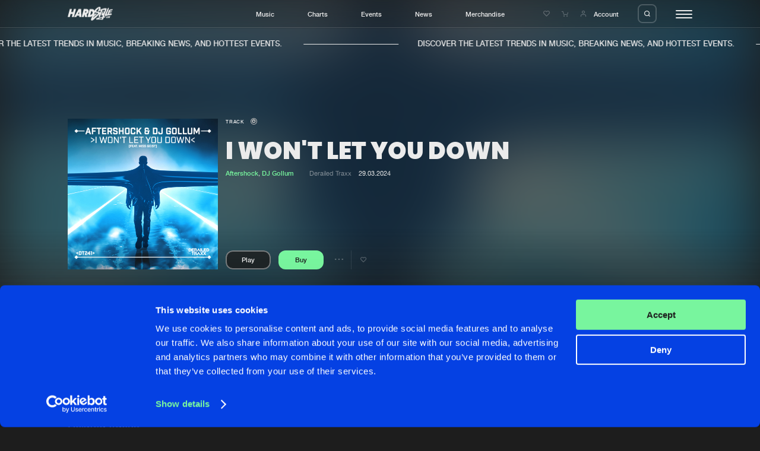

--- FILE ---
content_type: text/html; charset=UTF-8
request_url: https://hardstyle.com/en/tracks/b9c654dc-b140-485d-bb4c-c10189df93d8/i-won-t-let-you-down
body_size: 11044
content:
<!DOCTYPE html>
<html lang="en" class="stopScroll fade">
    <head>
	<meta charset="UTF-8">
                                    
    <title>I Won't Let You Down - Aftershock, DJ Gollum | Hardstyle.com</title>
<meta name="description" content="" />
<meta property="og:site_name" content="Hardstyle.com" />
<meta property="og:title" content="I Won't Let You Down - Aftershock, DJ Gollum" />
<meta property="og:description" content="" />
<meta property="og:url" content="https://hardstyle.com/en/tracks/b9c654dc-b140-485d-bb4c-c10189df93d8/i-won-t-let-you-down" />
<meta property="og:image" content="https://hardstyle.com/track_image/b9c654dc-b140-485d-bb4c-c10189df93d8/250x250/128" />
<meta property="og:type" content="hardstylecom:track" />	<meta name="viewport" content="width=device-width, initial-scale=1, user-scalable=no, shrink-to-fit=no">
	<script src="https://code.jquery.com/jquery-3.7.1.min.js" integrity="sha256-/JqT3SQfawRcv/BIHPThkBvs0OEvtFFmqPF/lYI/Cxo=" crossorigin="anonymous"></script>
    <script  src="https://cdnjs.cloudflare.com/ajax/libs/twig.js/1.15.0/twig.min.js"></script>
    <meta name="csrf-token" content="6970cceb034d5" />
    <link rel="apple-touch-icon" sizes="180x180" href="/apple-touch-icon.png">
    <link rel="icon" type="image/png" sizes="32x32" href="/favicon-32x32.png">
    <link rel="icon" type="image/png" sizes="16x16" href="/favicon-16x16.png">
    <link rel="manifest" href="/site.webmanifest">
    <link rel="mask-icon" href="/safari-pinned-tab.svg" color="#0541e2">
    <meta name="msapplication-TileColor" content="#0541e2">
    <meta name="theme-color" content="#0541e2">
    
    <script id="csrfToken">
        $(document).ready(function () {
            $.ajaxSetup({
                headers: {
                    'X-CSRF-TOKEN': $('meta[name="csrf-token"]').attr('content')
                }
            });
        });
    </script>
    <script>
                    var GA_MEASUREMENT_ID = 'G-YBLXCWHTWE';
            </script>
    <script id="Cookiebot" src="https://consent.cookiebot.com/uc.js" data-cbid="58f9802e-f0c0-4cad-9aa2-c47a93659096" data-blockingmode="auto" type="text/javascript"></script>

    <link rel="dns-prefetch" href="https://consentcdn.cookiebot.com/" />
    <link rel="dns-prefetch" href="https://www.googletagmanager.com/" />
    <link rel="dns-prefetch" href="https://ajax.googleapis.com/" />

    

    
    
    
    
    
    
    
    

    
    
    
    
    
    
    
    
    
    
    
    
    
    
    
    
    
    
    
    
    
    

    
    
    

    

    

    
    

    
    
    
    

    

    
    
    
    
    <script type="text/javascript">
        var loginUrl = "/en/account/login";
    </script>
    
                <script async src="https://www.googletagmanager.com/gtag/js?id=G-YBLXCWHTWE"></script>
            <script>
                window.dataLayer = window.dataLayer || [];
                function gtag(){dataLayer.push(arguments);}
                gtag('js', new Date());
                gtag('config', 'G-YBLXCWHTWE', { 'anonymize_ip': true } );
            </script>
    	<script>
	    (function(w,d,s,l,i){
		w[l]=w[l]||[];
		w[l].push({'gtm.start':new Date().getTime(),event:'gtm.js'});
		var f = d.getElementsByTagName(s)[0],j=d.createElement(s),dl=l!='dataLayer'?'&l='+l:'';
		j.async = true;
		j.src = 'https://www.googletagmanager.com/gtm.js?id='+i+dl;
        j.setAttribute('data-cookieconsent', 'ignore');
		f.parentNode.insertBefore(j,f);
	    })
	    (window,document,'script','dataLayer','GTM-WR65D3HW');
	</script>
    <link rel="stylesheet" href="/assets/dynamic/group_libs_e0350f96eff78c8431f68c13c9823bee.css"/><link rel="stylesheet" href="/assets/dynamic/group_default_511b47fa20ac7fe61354f3a74175825f.css"/><link rel="stylesheet" href="/assets/dynamic/group_page_78843ed40a8bdcc2c8932764a7734c8d.css"/><script src="/assets/dynamic/group_libs_964ddb8c294dbf0e706ffdd548a7602c.js" data-cookieconsent=“ignore”></script><script src="/assets/dynamic/group_main_872d6c92f0e847663ed15d4622c1ddee.js" data-cookieconsent=“ignore”></script><script src="/assets/dynamic/group_shop_443f3c0e61a135b058a8263bca69527e.js" data-cookieconsent=“ignore”></script><script src="/assets/dynamic/group_page_d91f8c17f80530675217c95d5594bb37.js" data-cookieconsent=“ignore”></script></head>
    <body>
<noscript><iframe src="https://www.googletagmanager.com/ns.html?id=GTM-WR65D3HW" data-cookieconsent="ignore" height="0" width="0" style="display:none;visibility:hidden"></iframe></noscript>    

<header class="header"><div class="headerBar"><div class="innerWrapper"><div class="contentWrapper"><div class="col"><div class="logo"><a href="/" title=""><svg viewBox="0 0 95.01 28.59"><path class="cls-1" d="m77.82,19.94c-.17.02-.64.09-1.32.2.98-3.47,2.09-7.74,3.81-10.73,1.11-1.94,1.1-3.06.68-3.62,2.12-.79,2.07-2.86-1.5-2.96-4.6-.14-11.54,3.19-11.54,3.19,3.78-6.39-.84-7.68-6.08-3.92-2.61,1.87-4.56,4.06-5.26,5.92-.17-.39-.37-.75-.62-1.09-1.24-1.61-3.18-2.51-5.2-2.42h-4.5l-4.44,16.59h4.5c2.3-.06,4.51-.86,6.31-2.29-1.21,1.5-2.19,3.17-2.9,4.95-1.93,4.82.95,5.6,3.08,4.23,1.74-1.12,10.9-8.87,14.11-13.38-.6,1.39-1.12,2.7-1.44,3.72-1.32,4.12,2.19,3.7,3.11,1.26.7-1.85,3.42-9.32,4.7-12.85,1.74-.46,3.53-.69,5.33-.67.1,0,.2.01.3.01-1,1.32-2.25,4.1-3.52,6.05-1.68,2.58-1.75,1.35-1.12-.34,0,0,1.01-2.72,1.4-3.64s-.82-1.28-3.36,4.12c-2.54,5.4-1.2,7.48,1.85,4.9,0,0-.44,1.75-.92,3.53-2.94.53-6.67,1.25-9.31,1.91-4.74,1.18-5.46,4.29-2.77,3.87,3.71-.38,7.44-.27,11.12.31,2.1.46,2.75-1.57,3.55-4.44.59-.09,1.18-.14,1.77-.16,2.33.16,2.13-2.43.17-2.24m-25.48-7.18v.05c-.32,1.06-.96,1.99-1.83,2.67-.84.68-1.88,1.07-2.96,1.1l2.04-7.58c1.54-.08,2.86,1.12,2.93,2.66.02.38-.04.76-.17,1.11m11.18,1.46c-1.9,1.57-10.14,9.11-10.2,8.32s3.81-4.4,6.5-6.5.56-3.05-2.16-1.51c-.9.51-1.75,1.1-2.54,1.77.78-1.05,1.36-2.23,1.71-3.48v-.05c.16-.53.25-1.07.29-1.62.51.4,1.12.66,1.75.78,4.82,1.04,6.56.74,4.65,2.31m4.53-2.11c-.26-3.09-9.32-1.85-7.95-3.83s6.53-6.53,6.28-5.38c-.68,1.75-1.49,3.44-2.41,5.07-.39.72-.34,1.46,1.04,1.18.64-.13,2.73-.87,5.21-1.59-.6,1.23-1.39,2.87-2.16,4.55m4.13,12.22c-.42.84-6.6.28-6.6-.11,0-.23,3.77-.92,7.12-1.44-.14.53-.31,1.04-.51,1.55"/><path class="cls-1" d="m90.18,5.33c-3.42.88-4.04,1.55-4.2,3.66l-2.21,6.14c-.5.18-1.02.27-1.55.27-.17-.25,3.11-7.59,4.29-11.15s-1.88-3.61-3.84,2.89c0,0-2.8,5.6-3.98,8.21s-.45,4.88,1.62,3.78,5.77-1.62,9.81-2.05,3.53-3.61.62-3.42c-1.33.13-2.64.37-3.93.7l.66-2.16s5.21-.98,6-2.19-4.51-.59-5.02-.5c.1-.46.26-.9.48-1.32.22-.25,4.9-1.01,5.86-2.13s-1.18-1.62-4.6-.74"/><path class="cls-1" d="m88.51,19.18c-.51.69-1.03,1.87-1.13,1.17s-.67-1.66-1.05-.5c-.03.08-.05.17-.08.26-.14.13-.32.19-.51.19-.21-.83-1.05-.6-1.45-.12-.3.36-.51.8-.62,1.26-.35.44-.96,1.16-1.15,1.14-.27-.04.02-1.91.38-2.15.14-.09.18.16.19.38,0,.08.07.15.16.15.04,0,.07-.02.1-.04.46-.5,0-1.93-.97-1.19-1.11.84-1.57,3.95-.23,3.79.61-.12,1.14-.49,1.47-1.02.23,1.09,1.73.83,2.1-1.07.02-.11.04-.21.05-.31.09-.02.18-.05.27-.08-.25,1.15-.39,2.43-.05,2.43.46,0,.81-1.6.81-1.6.21-.75.33,1.33.75.46s.46-1.15.31.08.39,1.15.6.5.6-2.11.94-3.08-.36-1.31-.88-.62m-3.99,2.75c-.29-.08.16-.9.16-.9.46-.66.12.97-.16.9"/><path class="cls-1" d="m80.27,21.46c-.21.19-.27.49-.16.75.2.42.8-.22.71-.7s-.55-.05-.55-.05"/><path class="cls-1" d="m12.99,4.49l-1.62,6.05h-4.05l1.62-6.05h-4.5L0,21.08h4.5l1.62-6.05h4.05l-1.62,6.05h4.5l4.44-16.59h-4.5Z"/><path class="cls-1" d="m23,4.49l-9.39,16.59h4.44l1.46-2.62h4.79l.06,2.62h4.44l-.51-16.59h-5.29Zm-1.46,10.32l2.58-4.64.1,4.64h-2.68Z"/><path class="cls-1" d="m43.99,10.37h0c.87-3.25-1.06-5.88-4.31-5.88h-5.83l-4.44,16.59h4.5l1.29-4.84h.4l1.02,4.84h4.5l-1.04-5.83c1.89-1.06,3.29-2.81,3.9-4.88m-4.5,0c-.23.78-.93,1.33-1.74,1.38h-1.34l.74-2.75h1.34c.34-.02.66.13.86.4.19.28.25.64.15.97"/></g></svg></a></div></div><div class="col"><ul><li class="menuLink"><a href="/en/music" title="Music">Music</a></li><li class="menuLink"><a href="/en/charts" title="Charts">Charts</a></li><li class="menuLink"><a href="/en/events" title="Events">Events</a></li><li class="menuLink"><a href="/en/news" title="News">News</a></li><li class="menuLink"><a target="_blank" href="https://merchandise.hardstyle.com/" title="Merchandise">Merchandise</a></li></ul></div><div class="col"><div class="link"><a href="/en/account/wishlist" title="Wishlist"><i class="icon-like-outline icon"></i></a></div><div class="link cart" data-counter=""><a href="/en/shop/cart" title="Shopping cart"><i class="icon-cart icon"></i><span class="circle"></span></a></div><div class="link account"><a class="accountItem" href="/en/account/login"><i class="icon-user icon"></i><span class="innerText">Account</span></a></div><div class="searchTrigger"><span class="innerLabel"><i class="icon-search"></i></span><span class="innerLabel hover"><i class="icon-close"></i></span></div><div id="hamburger"><div class="bar"></div><div class="bar"></div><div class="bar"></div></div></div></div></div></div><div class="searchBar"><div class="innerSearchBar"><div class="contentWrapper"><div class="innerWrapper"><form id="search" method="get" class="searchForm" action="/en/search" data-swup-form><input name="search" type="text" placeholder="Search hardstyle.com" class="searchField" autocomplete="off"><input type="submit" class="triggerSubmit"><i class="icon-search submitSearchForm"></i></form></div></div></div></div><div class="actionMessages"><div class="notificationMessage message wishlistMessage hideClose"><div class="innerNotification">
        Added to wishlist
    </div></div><div class="notificationMessage message cartMessage hideClose"><div class="innerNotification">
        Added to cart
    </div></div></div><div class="bigMenu"><div class="innerContainer" data-lenis-prevent="true"><div class="contentWrapper"><div class="mainMenu"><div class="cols"><div class="col"><div class="bigMediumTitle">YOUR HOME OF HARDSTYLE</div><div class="textTitle uppercase">Step into the world of Hardstyle.com and discover the latest music, breaking news, and hottest events.&nbsp;</div></div><div class="col"><div class="subCols"><div class="subCol"><div class="menu"><div class="menuTitle">General</div><ul><li class="menuLink"><a href="/en/" title="Home">Home</a></li><li class="menuLink"><a href="/en/music" title="Music">Music</a></li><li class="menuLink"><a href="/en/charts" title="Charts">Charts</a></li><li class="menuLink"><a href="/en/news" title="News">News</a></li><li class="menuLink"><a target="_blank" href="https://merchandise.hardstyle.com/" title="Merchandise">Merchandise</a></li></ul></div><div class="menu"><div class="menuTitle">News</div><ul><li class="menuLink"><a href="/en/news" title="New in">New in</a></li><li class="menuLink"><a target="_self" href="/en/news?page=1&tag=9" title="Interviews">Interviews</a></li><li class="menuLink"><a target="_self" href="/en/news?page=1&tag=8" title="Blog">Blog</a></li></ul></div></div><div class="subCol"><div class="menu"><div class="menuTitle">Music</div><ul><li class="menuLink"><a href="/en/music" title="New releases">New releases</a></li><li class="menuLink"><a href="/en/charts" title="Charts">Charts</a></li><li class="menuLink"><a href="/en/tracks" title="Tracks">Tracks</a></li><li class="menuLink"><a href="/en/albums" title="Albums">Albums</a></li><li class="menuLink"><a href="/en/genres" title="Genres">Genres</a></li></ul></div><div class="menu"><div class="menuTitle">Events</div><ul><li class="menuLink"><a href="/en/events" title="Agenda">Agenda</a></li><li class="menuLink"><a target="_self" href="/en/submit-event" title="Submit event">Submit event</a></li></ul></div></div><div class="subCol"><div class="menu"><div class="menuTitle">Company</div><ul><li class="menuLink"><a href="/en/about" title="About us">About us</a></li><li class="menuLink"><a target="_self" href="/en/faq" title="FAQ">FAQ</a></li><li class="menuLink"><a href="/en/advertising" title="Advertising">Advertising</a></li><li class="menuLink"><a target="_self" href="/en/jobs" title="Jobs">Jobs</a></li><li class="menuLink"><a href="/en/contact" title="Contact">Contact</a></li></ul></div><div class="menu"><div class="menuTitle">Account</div><ul><li class="menuLink"><a href="/en/account/login" title="Login">Login</a></li><li class="menuLink"><a target="_self" href="/en/account/create-account" title="Create account">Create account</a></li><li class="menuLink"><a target="_self" href="/en/account/forgot-password" title="Forgot password">Forgot password</a></li><li class="menuLink"><a href="/en/verify-artist" title="Verify artist">Verify artist</a></li></ul></div></div></div></div></div></div></div><div class="bottomFooterWrapper"><div class="contentWrapper"><div class="bottomFooter"><div class="left"><ul><li class="menuLink"><a href="/en/cookies" title="Cookies">Cookies</a></li><li class="menuLink"><a href="/en/disclaimer" title="Disclaimer">Disclaimer</a></li><li class="menuLink"><a href="/en/privacy-policy" title="Privacy Policy">Privacy Policy</a></li><li class="menuLink"><a href="/en/contact" title="Contact">Contact</a></li><li class="menuLink"><a href="/en/terms-and-conditions" title="Terms &amp; Conditions">Terms & Conditions</a></li></ul></div><div class="right"><div class="crafted text darkGrey"><p>Crafted with passion by <a href="https://dejongensvanboven.nl" target="_blank" rel="noopener">de Jongens van Boven</a></p></div></div></div></div></div></div></div></header>    <div class="marqueeMessage"><div class="innerWrapper"><div class="item"><div class="message textTitle uppercase">
                DISCOVER THE LATEST TRENDS IN MUSIC, BREAKING NEWS, AND HOTTEST EVENTS.&nbsp;
            </div><div class="stripe"></div></div><div class="item"><div class="message textTitle uppercase">
                DISCOVER THE LATEST TRENDS IN MUSIC, BREAKING NEWS, AND HOTTEST EVENTS.&nbsp;
            </div><div class="stripe"></div></div><div class="item"><div class="message textTitle uppercase">
                DISCOVER THE LATEST TRENDS IN MUSIC, BREAKING NEWS, AND HOTTEST EVENTS.&nbsp;
            </div><div class="stripe"></div></div><div class="item"><div class="message textTitle uppercase">
                DISCOVER THE LATEST TRENDS IN MUSIC, BREAKING NEWS, AND HOTTEST EVENTS.&nbsp;
            </div><div class="stripe"></div></div><div class="item"><div class="message textTitle uppercase">
                DISCOVER THE LATEST TRENDS IN MUSIC, BREAKING NEWS, AND HOTTEST EVENTS.&nbsp;
            </div><div class="stripe"></div></div><div class="item"><div class="message textTitle uppercase">
                DISCOVER THE LATEST TRENDS IN MUSIC, BREAKING NEWS, AND HOTTEST EVENTS.&nbsp;
            </div><div class="stripe"></div></div><div class="item"><div class="message textTitle uppercase">
                DISCOVER THE LATEST TRENDS IN MUSIC, BREAKING NEWS, AND HOTTEST EVENTS.&nbsp;
            </div><div class="stripe"></div></div><div class="item"><div class="message textTitle uppercase">
                DISCOVER THE LATEST TRENDS IN MUSIC, BREAKING NEWS, AND HOTTEST EVENTS.&nbsp;
            </div><div class="stripe"></div></div></div></div>    <div class="content">
<div id="pageContainer" class="transition-fade"><div class="blocks" ><div class="innerBlocks"><section class="headerTrackBlock" data-scroll><div class="background" data-scroll><img data-scroll data-scroll-speed="-15" data-scroll-position="top" src="/track_image/b9c654dc-b140-485d-bb4c-c10189df93d8/250x250/128" alt="I Won&#039;t Let You Down"></div><div class="innerContent"><div class="contentWrapper"><div class="imageContainer"><div class="image"><img src="/track_image/b9c654dc-b140-485d-bb4c-c10189df93d8/500x500/128" alt="I Won&#039;t Let You Down"></div></div><div class="contentContainer"><div class="smallTitle">Track                                            <i class="icon-track" title="Track"></i></div><div class="bigMediumTitle">I Won&#039;t Let You Down</div><div class="extraInfo"><div class="innerExtraInfo"><span class="artists"><a class="highlight" href="/en/music?artist=Aftershock" title="Aftershock"><span class="innerLink">Aftershock</span></a>,  <a class="highlight" href="/en/music?artist=DJ Gollum" title="DJ Gollum"><span class="innerLink">DJ Gollum</span></a></span><span class="mix"></span><a class="link label" href="/en/tracks?label=Derailed Traxx" title="Derailed Traxx">Derailed Traxx</a><span class="date">29.03.2024</span></div></div><div class="options"><span class="playButton textPlayButton"
        data-track-id="b9c654dc-b140-485d-bb4c-c10189df93d8"
        data-track-url="/en/tracks/b9c654dc-b140-485d-bb4c-c10189df93d8/i-won-t-let-you-down"><span class="innerLabel"><span class="innerText"><span class="text paused">
                    Play
                </span></span></span><span class="innerLabel activeState"><span class="innerText"><span class="text played">
                    Pause
                </span></span></span></span><span class="buttonLinkWrapper"><div class="buyButton longButton" data-id="b9c654dc-b140-485d-bb4c-c10189df93d8" data-action="/en/shop/update-cart" data-type="app\Track"><span class="innerLabel"><span class="innerText">
            Buy
        </span></span><span class="innerLabel activeState"><span class="innerText"><i class="icon-cart"></i><i class="icon-check"></i></span></span></div></span><div class="option"><div class="trackOptions" data-track-id="b9c654dc-b140-485d-bb4c-c10189df93d8"><div class="text"><i class="icon-dots"></i></div><div class="trackOptionsOverlay"><nav class="trackOptionsNav"><ul><li><span class="innerItem hasSubMenu">
                            Share
                            <i class="icon-chevron-right"></i></span><ul class="subMenu"><li><span class="innerLink copyToClipboard" data-clipboard="https://hardstyle.com/en/tracks/b9c654dc-b140-485d-bb4c-c10189df93d8/i-won-t-let-you-down">Copy link</span></li><li><a href="https://www.facebook.com/sharer/sharer.php?u=hardstyle.com/en/tracks/b9c654dc-b140-485d-bb4c-c10189df93d8/i-won-t-let-you-down" title="Facebook" class="innerLink" target="_blank">Facebook</a></li><li><a href="https://twitter.com/share?url=https://hardstyle.com/en/tracks/b9c654dc-b140-485d-bb4c-c10189df93d8/i-won-t-let-you-down" title="X (Twitter)" class="innerLink" target="_blank">X (Twitter)</a></li></ul></li><li><span class="innerItem hasSubMenu">
                        Artists
                        <i class="icon-chevron-right"></i></span><ul class="subMenu" data-lenis-prevent><li><a class="innerLink" href="/en/music?artist=Aftershock" title="Aftershock">Aftershock</a></li><li><a class="innerLink" href="/en/music?artist=DJ Gollum" title="DJ Gollum">DJ Gollum</a></li></ul></li></ul></nav></div></div></div><div class="option"><div class="addToWishList" data-type="app\Track" data-id="b9c654dc-b140-485d-bb4c-c10189df93d8" data-add="/en/account/wishlist/add" data-remove="/en/account/wishlist/remove"><i class="icon-like-outline"></i><i class="icon-like-fill"></i></div></div></div></div></div></div><div class="trackInfo"><div class="contentWrapper"><div class="col"></div><div class="col"><div class="intro"><div class="left"><div class="normalTitle">Tracklist</div></div><div class="right"><div class="prices">Prices from &euro; 1,49</div></div></div><div class="tracks"><div class="track listView triggerAnimInnerMarquees medium"
     data-track-id="b9c654dc-b140-485d-bb4c-c10189df93d8"><div class="trackPoster"><span class="playButton"
        data-track-id="b9c654dc-b140-485d-bb4c-c10189df93d8"
        data-track-url="/en/tracks/b9c654dc-b140-485d-bb4c-c10189df93d8/i-won-t-let-you-down"><span class="innerLabel"><span class="innerText"><span class="icon paused"><i class="icon-play"></i></span></span></span><span class="innerLabel activeState"><span class="innerText"><span class="icon played"><i class="icon-pause"></i></span></span></span></span><a href="/en/tracks/b9c654dc-b140-485d-bb4c-c10189df93d8/i-won-t-let-you-down" title="I Won&#039;t Let You Down" class="imageWrapper"><span class="image"><span class="innerImage"><img src="/track_image/b9c654dc-b140-485d-bb4c-c10189df93d8/250x250/128" alt="I Won&#039;t Let You Down"></span></span></a></div><div class="trackContent"><span class="hoverMarquee"><span class="innerMarquee"><a class="linkTitle trackTitle" href="/en/tracks/b9c654dc-b140-485d-bb4c-c10189df93d8/i-won-t-let-you-down" title="I Won&#039;t Let You Down"><span class="innerLink">I Won&#039;t Let You Down</span></a></span></span><span class="hoverMarquee"><span class="innerMarquee"><a class="linkTitle" href="/en/tracks/b9c654dc-b140-485d-bb4c-c10189df93d8/i-won-t-let-you-down" title=""></a></span></span><span class="hoverMarquee pauseOnHover"><span class="innerMarquee"><span class="artists"><a class="highlight" href="/en/music?artist=Aftershock" title="Aftershock"><span class="innerLink">Aftershock</span></a>,  <a class="highlight" href="/en/music?artist=DJ Gollum" title="DJ Gollum"><span class="innerLink">DJ Gollum</span></a></span></span></span></div><div class="duration"><i class="icon-track" title="Track"></i><span class="innerDuration">03:10</span></div><div class="label"><a class="link label" href="/en/tracks?label=Derailed Traxx" title="Derailed Traxx">
                                    Derailed Traxx
                                    </a></div><div class="options"><div class="option"><div class="trackOptions" data-track-id="b9c654dc-b140-485d-bb4c-c10189df93d8"><div class="text"><i class="icon-dots"></i></div><div class="trackOptionsOverlay"><nav class="trackOptionsNav"><ul><li><span class="innerItem hasSubMenu">
                            Share
                            <i class="icon-chevron-right"></i></span><ul class="subMenu"><li><span class="innerLink copyToClipboard" data-clipboard="https://hardstyle.com/en/tracks/b9c654dc-b140-485d-bb4c-c10189df93d8/i-won-t-let-you-down">Copy link</span></li><li><a href="https://www.facebook.com/sharer/sharer.php?u=hardstyle.com/en/tracks/b9c654dc-b140-485d-bb4c-c10189df93d8/i-won-t-let-you-down" title="Facebook" class="innerLink" target="_blank">Facebook</a></li><li><a href="https://twitter.com/share?url=https://hardstyle.com/en/tracks/b9c654dc-b140-485d-bb4c-c10189df93d8/i-won-t-let-you-down" title="X (Twitter)" class="innerLink" target="_blank">X (Twitter)</a></li></ul></li><li><span class="innerItem hasSubMenu">
                        Artists
                        <i class="icon-chevron-right"></i></span><ul class="subMenu" data-lenis-prevent><li><a class="innerLink" href="/en/music?artist=Aftershock" title="Aftershock">Aftershock</a></li><li><a class="innerLink" href="/en/music?artist=DJ Gollum" title="DJ Gollum">DJ Gollum</a></li></ul></li></ul></nav></div></div></div><div class="option"><div class="addToWishList" data-type="app\Track" data-id="b9c654dc-b140-485d-bb4c-c10189df93d8" data-add="/en/account/wishlist/add" data-remove="/en/account/wishlist/remove"><i class="icon-like-outline"></i><i class="icon-like-fill"></i></div></div><div class="option buttonLinkWrapper"><div class="buyButton" data-id="b9c654dc-b140-485d-bb4c-c10189df93d8" data-action="/en/shop/update-cart" data-type="app\Track"><span class="innerLabel"><span class="innerText">
            Buy
        </span></span><span class="innerLabel activeState"><span class="innerText"><i class="icon-cart"></i><i class="icon-check"></i></span></span></div></div></div></div></div></div></div></div></section><script type="application/ld+json">
{
    "@context": "https://schema.org",
    "@type": "MusicRelease",
    "musicReleaseFormat": "https://schema.org/DigitalFormat",
    "byArtist": [
                {
            "@type": "MusicGroup",
            "name": "Aftershock"
        },                {
            "@type": "MusicGroup",
            "name": "DJ Gollum"
        }            ],
    "recordLabel": {
        "@type": "Organization",
        "name": "Derailed Traxx"
    },
    "genre": "Hardstyle",
    "catalogNumber": "DT241D",
    "audio": "https://hardstyle.com/track_preview/128/b9c654dc-b140-485d-bb4c-c10189df93d8",
    "isrcCode": "NLE802400079",
    "duration": "PT03M10S",
    "name": "I Won&#039;t Let You Down",
    "url": "https://hardstyle.com/en/tracks/b9c654dc-b140-485d-bb4c-c10189df93d8/i-won-t-let-you-down",
    "image": "https://hardstyle.com/track_image/b9c654dc-b140-485d-bb4c-c10189df93d8/250x250/128"
}
</script><script type="application/ld+json">
{
    "@context": "https://schema.org",
    "@type": "MusicRecording",
    "name": "I Won&#039;t Let You Down",
    "byArtist": [
                {
            "@type": "MusicGroup",
            "name": "Aftershock"
        },                {
            "@type": "MusicGroup",
            "name": "DJ Gollum"
        }            ],
    "url": "https://hardstyle.com/en/tracks/b9c654dc-b140-485d-bb4c-c10189df93d8/i-won-t-let-you-down",
    "image": "https://hardstyle.com/track_image/b9c654dc-b140-485d-bb4c-c10189df93d8/250x250/128",
    "audio": "https://hardstyle.com/track_preview/128/b9c654dc-b140-485d-bb4c-c10189df93d8",
    "duration": "PT03M10S",
    "genre": "Hardstyle",
    "datePublished": "2024-03-29T00:00:00+01:00",
    "dateModified": "2024-03-06T09:35:19+01:00",
    "recordLabel": {
        "@type": "Organization",
        "name": "Derailed Traxx"
    }
}
</script><section class="trackBySelectBlock" data-scroll><div class="contentWrapper"><div class="intro"><div class="left"><h2 class="normalTitle">Related tracks</h2></div><div class="right"><div class="navigator"><div class="prev sliderButton disabled"><i class="icon-arrow-left"></i></div><div class="next sliderButton"><i class="icon-arrow-right"></i></div></div></div></div><div class="tracks"><div class="container slider" data-slider=".slide" data-fullwidth-slider="true"><div class="trackSlider slidesContainer"><div class="slide"><div class="track blockView triggerAnimInnerMarquees trackView" data-track-id="344b921a-34ee-4a2a-a216-9d0d777687cc"><div class="trackPoster"><span class="playButton"
        data-track-id="344b921a-34ee-4a2a-a216-9d0d777687cc"
        data-track-url="/en/tracks/344b921a-34ee-4a2a-a216-9d0d777687cc/one-more-night"><span class="innerLabel"><span class="innerText"><span class="icon paused"><i class="icon-play"></i></span></span></span><span class="innerLabel activeState"><span class="innerText"><span class="icon played"><i class="icon-pause"></i></span></span></span></span><a href="/en/tracks/344b921a-34ee-4a2a-a216-9d0d777687cc/one-more-night" title="One More Night" class="imageWrapper"><span class="image"><span class="innerImage"><img src="/track_image/344b921a-34ee-4a2a-a216-9d0d777687cc/250x250/375" alt="One More Night"></span></span><span class="typeIcon"><i class="icon-track" title="Track"></i></span></a></div><div class="trackContent"><span class="hoverMarquee"><span class="innerMarquee"><a class="linkTitle trackTitle" href="/en/tracks/344b921a-34ee-4a2a-a216-9d0d777687cc/one-more-night" title="One More Night"><span class="innerLink">One More Night</span></a></span></span><span class="hoverMarquee"><span class="innerMarquee"><a class="linkTitle" href="/en/tracks/344b921a-34ee-4a2a-a216-9d0d777687cc/one-more-night" title="Extended Mix">
                    Extended Mix                </a></span></span><span class="hoverMarquee pauseOnHover"><span class="innerMarquee"><span class="artists"><a class="highlight" href="/en/music?artist=Kazan" title="Kazan"><span class="innerLink">Kazan</span></a></span></span></span></div><div class="options"><div class="option"><div class="trackOptions" data-track-id="344b921a-34ee-4a2a-a216-9d0d777687cc"><div class="text"><i class="icon-dots"></i></div><div class="trackOptionsOverlay"><nav class="trackOptionsNav"><ul><li><span class="innerItem hasSubMenu">
                            Share
                            <i class="icon-chevron-right"></i></span><ul class="subMenu"><li><span class="innerLink copyToClipboard" data-clipboard="https://hardstyle.com/en/tracks/344b921a-34ee-4a2a-a216-9d0d777687cc/one-more-night">Copy link</span></li><li><a href="https://www.facebook.com/sharer/sharer.php?u=hardstyle.com/en/tracks/344b921a-34ee-4a2a-a216-9d0d777687cc/one-more-night" title="Facebook" class="innerLink" target="_blank">Facebook</a></li><li><a href="https://twitter.com/share?url=https://hardstyle.com/en/tracks/344b921a-34ee-4a2a-a216-9d0d777687cc/one-more-night" title="X (Twitter)" class="innerLink" target="_blank">X (Twitter)</a></li></ul></li><li><span class="innerItem hasSubMenu">
                        Artists
                        <i class="icon-chevron-right"></i></span><ul class="subMenu" data-lenis-prevent><li><a class="innerLink" href="/en/music?artist=Kazan" title="Kazan">Kazan</a></li></ul></li></ul></nav></div></div></div><div class="option"><div class="addToWishList" data-type="app\Track" data-id="344b921a-34ee-4a2a-a216-9d0d777687cc" data-add="/en/account/wishlist/add" data-remove="/en/account/wishlist/remove"><i class="icon-like-outline"></i><i class="icon-like-fill"></i></div></div><div class="option buttonLinkWrapper"><div class="buyButton" data-id="344b921a-34ee-4a2a-a216-9d0d777687cc" data-action="/en/shop/update-cart" data-type="app\Track"><span class="innerLabel"><span class="innerText">
            Buy
        </span></span><span class="innerLabel activeState"><span class="innerText"><i class="icon-cart"></i><i class="icon-check"></i></span></span></div></div></div></div></div><div class="slide"><div class="track blockView triggerAnimInnerMarquees trackView" data-track-id="3948c3bd-15be-4c57-8bbd-3c324a19fcbd"><div class="trackPoster"><span class="playButton"
        data-track-id="3948c3bd-15be-4c57-8bbd-3c324a19fcbd"
        data-track-url="/en/tracks/3948c3bd-15be-4c57-8bbd-3c324a19fcbd/famous"><span class="innerLabel"><span class="innerText"><span class="icon paused"><i class="icon-play"></i></span></span></span><span class="innerLabel activeState"><span class="innerText"><span class="icon played"><i class="icon-pause"></i></span></span></span></span><a href="/en/tracks/3948c3bd-15be-4c57-8bbd-3c324a19fcbd/famous" title="Famous" class="imageWrapper"><span class="image"><span class="innerImage"><img src="/track_image/3948c3bd-15be-4c57-8bbd-3c324a19fcbd/250x250/375" alt="Famous"></span></span><span class="typeIcon"><i class="icon-track" title="Track"></i></span></a></div><div class="trackContent"><span class="hoverMarquee"><span class="innerMarquee"><a class="linkTitle trackTitle" href="/en/tracks/3948c3bd-15be-4c57-8bbd-3c324a19fcbd/famous" title="Famous"><span class="innerLink">Famous</span></a></span></span><span class="hoverMarquee"><span class="innerMarquee"><a class="linkTitle" href="/en/tracks/3948c3bd-15be-4c57-8bbd-3c324a19fcbd/famous" title="Extended Mix">
                    Extended Mix                </a></span></span><span class="hoverMarquee pauseOnHover"><span class="innerMarquee"><span class="artists"><a class="highlight" href="/en/artists/firelite" title="Firelite"><span class="innerLink">Firelite
                            <span class="verified"><span class="iconWrapper"><span class="iconBackground"></span><span class="icon"><i class="icon-check"></i></span></span></span></span></a> and <a class="highlight" href="/en/music?artist=PEYGAN" title="PEYGAN"><span class="innerLink">PEYGAN</span></a></span></span></span></div><div class="options"><div class="option"><div class="trackOptions" data-track-id="3948c3bd-15be-4c57-8bbd-3c324a19fcbd"><div class="text"><i class="icon-dots"></i></div><div class="trackOptionsOverlay"><nav class="trackOptionsNav"><ul><li><span class="innerItem hasSubMenu">
                            Share
                            <i class="icon-chevron-right"></i></span><ul class="subMenu"><li><span class="innerLink copyToClipboard" data-clipboard="https://hardstyle.com/en/tracks/3948c3bd-15be-4c57-8bbd-3c324a19fcbd/famous">Copy link</span></li><li><a href="https://www.facebook.com/sharer/sharer.php?u=hardstyle.com/en/tracks/3948c3bd-15be-4c57-8bbd-3c324a19fcbd/famous" title="Facebook" class="innerLink" target="_blank">Facebook</a></li><li><a href="https://twitter.com/share?url=https://hardstyle.com/en/tracks/3948c3bd-15be-4c57-8bbd-3c324a19fcbd/famous" title="X (Twitter)" class="innerLink" target="_blank">X (Twitter)</a></li></ul></li><li><span class="innerItem hasSubMenu">
                        Artists
                        <i class="icon-chevron-right"></i></span><ul class="subMenu" data-lenis-prevent><li><a class="innerLink" href="/en/artists/firelite" title="Firelite">Firelite</a></li><li><a class="innerLink" href="/en/music?artist=PEYGAN" title="PEYGAN">PEYGAN</a></li></ul></li></ul></nav></div></div></div><div class="option"><div class="addToWishList" data-type="app\Track" data-id="3948c3bd-15be-4c57-8bbd-3c324a19fcbd" data-add="/en/account/wishlist/add" data-remove="/en/account/wishlist/remove"><i class="icon-like-outline"></i><i class="icon-like-fill"></i></div></div><div class="option buttonLinkWrapper"><div class="buyButton" data-id="3948c3bd-15be-4c57-8bbd-3c324a19fcbd" data-action="/en/shop/update-cart" data-type="app\Track"><span class="innerLabel"><span class="innerText">
            Buy
        </span></span><span class="innerLabel activeState"><span class="innerText"><i class="icon-cart"></i><i class="icon-check"></i></span></span></div></div></div></div></div><div class="slide"><div class="track blockView triggerAnimInnerMarquees trackView" data-track-id="3a1b51e0-8a89-4269-aeb7-b4d604fdd722"><div class="trackPoster"><span class="playButton"
        data-track-id="3a1b51e0-8a89-4269-aeb7-b4d604fdd722"
        data-track-url="/en/tracks/3a1b51e0-8a89-4269-aeb7-b4d604fdd722/face-the-slayer"><span class="innerLabel"><span class="innerText"><span class="icon paused"><i class="icon-play"></i></span></span></span><span class="innerLabel activeState"><span class="innerText"><span class="icon played"><i class="icon-pause"></i></span></span></span></span><a href="/en/tracks/3a1b51e0-8a89-4269-aeb7-b4d604fdd722/face-the-slayer" title="Face The Slayer" class="imageWrapper"><span class="image"><span class="innerImage"><img src="/track_image/3a1b51e0-8a89-4269-aeb7-b4d604fdd722/250x250/335" alt="Face The Slayer"></span></span><span class="typeIcon"><i class="icon-track" title="Track"></i></span></a></div><div class="trackContent"><span class="hoverMarquee"><span class="innerMarquee"><a class="linkTitle trackTitle" href="/en/tracks/3a1b51e0-8a89-4269-aeb7-b4d604fdd722/face-the-slayer" title="Face The Slayer"><span class="innerLink">Face The Slayer</span></a></span></span><span class="hoverMarquee"><span class="innerMarquee"><a class="linkTitle" href="/en/tracks/3a1b51e0-8a89-4269-aeb7-b4d604fdd722/face-the-slayer" title="Original Mix">
                    Original Mix                </a></span></span><span class="hoverMarquee pauseOnHover"><span class="innerMarquee"><span class="artists"><a class="highlight" href="/en/artists/faceless" title="Faceless"><span class="innerLink">Faceless
                            <span class="verified"><span class="iconWrapper"><span class="iconBackground"></span><span class="icon"><i class="icon-check"></i></span></span></span></span></a>,  <a class="highlight" href="/en/artists/spitfire" title="Spitfire"><span class="innerLink">Spitfire
                            <span class="verified"><span class="iconWrapper"><span class="iconBackground"></span><span class="icon"><i class="icon-check"></i></span></span></span></span></a></span></span></span></div><div class="options"><div class="option"><div class="trackOptions" data-track-id="3a1b51e0-8a89-4269-aeb7-b4d604fdd722"><div class="text"><i class="icon-dots"></i></div><div class="trackOptionsOverlay"><nav class="trackOptionsNav"><ul><li><span class="innerItem hasSubMenu">
                            Share
                            <i class="icon-chevron-right"></i></span><ul class="subMenu"><li><span class="innerLink copyToClipboard" data-clipboard="https://hardstyle.com/en/tracks/3a1b51e0-8a89-4269-aeb7-b4d604fdd722/face-the-slayer">Copy link</span></li><li><a href="https://www.facebook.com/sharer/sharer.php?u=hardstyle.com/en/tracks/3a1b51e0-8a89-4269-aeb7-b4d604fdd722/face-the-slayer" title="Facebook" class="innerLink" target="_blank">Facebook</a></li><li><a href="https://twitter.com/share?url=https://hardstyle.com/en/tracks/3a1b51e0-8a89-4269-aeb7-b4d604fdd722/face-the-slayer" title="X (Twitter)" class="innerLink" target="_blank">X (Twitter)</a></li></ul></li><li><span class="innerItem hasSubMenu">
                        Artists
                        <i class="icon-chevron-right"></i></span><ul class="subMenu" data-lenis-prevent><li><a class="innerLink" href="/en/artists/faceless" title="Faceless">Faceless</a></li><li><a class="innerLink" href="/en/artists/spitfire" title="Spitfire">Spitfire</a></li></ul></li></ul></nav></div></div></div><div class="option"><div class="addToWishList" data-type="app\Track" data-id="3a1b51e0-8a89-4269-aeb7-b4d604fdd722" data-add="/en/account/wishlist/add" data-remove="/en/account/wishlist/remove"><i class="icon-like-outline"></i><i class="icon-like-fill"></i></div></div><div class="option buttonLinkWrapper"><div class="buyButton" data-id="3a1b51e0-8a89-4269-aeb7-b4d604fdd722" data-action="/en/shop/update-cart" data-type="app\Track"><span class="innerLabel"><span class="innerText">
            Buy
        </span></span><span class="innerLabel activeState"><span class="innerText"><i class="icon-cart"></i><i class="icon-check"></i></span></span></div></div></div></div></div><div class="slide"><div class="track blockView triggerAnimInnerMarquees trackView" data-track-id="d732958f-588b-491c-a8eb-3447dc3d6375"><div class="trackPoster"><span class="playButton"
        data-track-id="d732958f-588b-491c-a8eb-3447dc3d6375"
        data-track-url="/en/tracks/d732958f-588b-491c-a8eb-3447dc3d6375/rave-all-night"><span class="innerLabel"><span class="innerText"><span class="icon paused"><i class="icon-play"></i></span></span></span><span class="innerLabel activeState"><span class="innerText"><span class="icon played"><i class="icon-pause"></i></span></span></span></span><a href="/en/tracks/d732958f-588b-491c-a8eb-3447dc3d6375/rave-all-night" title="Rave All Night" class="imageWrapper"><span class="image"><span class="innerImage"><img src="/track_image/d732958f-588b-491c-a8eb-3447dc3d6375/250x250/335" alt="Rave All Night"></span></span><span class="typeIcon"><i class="icon-track" title="Track"></i></span></a></div><div class="trackContent"><span class="hoverMarquee"><span class="innerMarquee"><a class="linkTitle trackTitle" href="/en/tracks/d732958f-588b-491c-a8eb-3447dc3d6375/rave-all-night" title="Rave All Night"><span class="innerLink">Rave All Night</span></a></span></span><span class="hoverMarquee"><span class="innerMarquee"><a class="linkTitle" href="/en/tracks/d732958f-588b-491c-a8eb-3447dc3d6375/rave-all-night" title="Extended Mix">
                    Extended Mix                </a></span></span><span class="hoverMarquee pauseOnHover"><span class="innerMarquee"><span class="artists"><a class="highlight" href="/en/music?artist=Disaster" title="Disaster"><span class="innerLink">Disaster</span></a></span></span></span></div><div class="options"><div class="option"><div class="trackOptions" data-track-id="d732958f-588b-491c-a8eb-3447dc3d6375"><div class="text"><i class="icon-dots"></i></div><div class="trackOptionsOverlay"><nav class="trackOptionsNav"><ul><li><span class="innerItem hasSubMenu">
                            Share
                            <i class="icon-chevron-right"></i></span><ul class="subMenu"><li><span class="innerLink copyToClipboard" data-clipboard="https://hardstyle.com/en/tracks/d732958f-588b-491c-a8eb-3447dc3d6375/rave-all-night">Copy link</span></li><li><a href="https://www.facebook.com/sharer/sharer.php?u=hardstyle.com/en/tracks/d732958f-588b-491c-a8eb-3447dc3d6375/rave-all-night" title="Facebook" class="innerLink" target="_blank">Facebook</a></li><li><a href="https://twitter.com/share?url=https://hardstyle.com/en/tracks/d732958f-588b-491c-a8eb-3447dc3d6375/rave-all-night" title="X (Twitter)" class="innerLink" target="_blank">X (Twitter)</a></li></ul></li><li><span class="innerItem hasSubMenu">
                        Artists
                        <i class="icon-chevron-right"></i></span><ul class="subMenu" data-lenis-prevent><li><a class="innerLink" href="/en/music?artist=Disaster" title="Disaster">Disaster</a></li></ul></li></ul></nav></div></div></div><div class="option"><div class="addToWishList" data-type="app\Track" data-id="d732958f-588b-491c-a8eb-3447dc3d6375" data-add="/en/account/wishlist/add" data-remove="/en/account/wishlist/remove"><i class="icon-like-outline"></i><i class="icon-like-fill"></i></div></div><div class="option buttonLinkWrapper"><div class="buyButton" data-id="d732958f-588b-491c-a8eb-3447dc3d6375" data-action="/en/shop/update-cart" data-type="app\Track"><span class="innerLabel"><span class="innerText">
            Buy
        </span></span><span class="innerLabel activeState"><span class="innerText"><i class="icon-cart"></i><i class="icon-check"></i></span></span></div></div></div></div></div><div class="slide"><div class="track blockView triggerAnimInnerMarquees trackView" data-track-id="55b10fa1-c214-46c0-b684-ff4aebe1ad5e"><div class="trackPoster"><span class="playButton"
        data-track-id="55b10fa1-c214-46c0-b684-ff4aebe1ad5e"
        data-track-url="/en/tracks/55b10fa1-c214-46c0-b684-ff4aebe1ad5e/dance-i-wanna"><span class="innerLabel"><span class="innerText"><span class="icon paused"><i class="icon-play"></i></span></span></span><span class="innerLabel activeState"><span class="innerText"><span class="icon played"><i class="icon-pause"></i></span></span></span></span><a href="/en/tracks/55b10fa1-c214-46c0-b684-ff4aebe1ad5e/dance-i-wanna" title="Dance (I Wanna)" class="imageWrapper"><span class="image"><span class="innerImage"><img src="/track_image/55b10fa1-c214-46c0-b684-ff4aebe1ad5e/250x250/375" alt="Dance (I Wanna)"></span></span><span class="typeIcon"><i class="icon-track" title="Track"></i></span></a></div><div class="trackContent"><span class="hoverMarquee"><span class="innerMarquee"><a class="linkTitle trackTitle" href="/en/tracks/55b10fa1-c214-46c0-b684-ff4aebe1ad5e/dance-i-wanna" title="Dance (I Wanna)"><span class="innerLink">Dance (I Wanna)</span></a></span></span><span class="hoverMarquee"><span class="innerMarquee"><a class="linkTitle" href="/en/tracks/55b10fa1-c214-46c0-b684-ff4aebe1ad5e/dance-i-wanna" title="Extended Mix">
                    Extended Mix                </a></span></span><span class="hoverMarquee pauseOnHover"><span class="innerMarquee"><span class="artists"><a class="highlight" href="/en/music?artist=Beat Conductors" title="Beat Conductors"><span class="innerLink">Beat Conductors</span></a></span></span></span></div><div class="options"><div class="option"><div class="trackOptions" data-track-id="55b10fa1-c214-46c0-b684-ff4aebe1ad5e"><div class="text"><i class="icon-dots"></i></div><div class="trackOptionsOverlay"><nav class="trackOptionsNav"><ul><li><span class="innerItem hasSubMenu">
                            Share
                            <i class="icon-chevron-right"></i></span><ul class="subMenu"><li><span class="innerLink copyToClipboard" data-clipboard="https://hardstyle.com/en/tracks/55b10fa1-c214-46c0-b684-ff4aebe1ad5e/dance-i-wanna">Copy link</span></li><li><a href="https://www.facebook.com/sharer/sharer.php?u=hardstyle.com/en/tracks/55b10fa1-c214-46c0-b684-ff4aebe1ad5e/dance-i-wanna" title="Facebook" class="innerLink" target="_blank">Facebook</a></li><li><a href="https://twitter.com/share?url=https://hardstyle.com/en/tracks/55b10fa1-c214-46c0-b684-ff4aebe1ad5e/dance-i-wanna" title="X (Twitter)" class="innerLink" target="_blank">X (Twitter)</a></li></ul></li><li><span class="innerItem hasSubMenu">
                        Artists
                        <i class="icon-chevron-right"></i></span><ul class="subMenu" data-lenis-prevent><li><a class="innerLink" href="/en/music?artist=Beat Conductors" title="Beat Conductors">Beat Conductors</a></li></ul></li></ul></nav></div></div></div><div class="option"><div class="addToWishList" data-type="app\Track" data-id="55b10fa1-c214-46c0-b684-ff4aebe1ad5e" data-add="/en/account/wishlist/add" data-remove="/en/account/wishlist/remove"><i class="icon-like-outline"></i><i class="icon-like-fill"></i></div></div><div class="option buttonLinkWrapper"><div class="buyButton" data-id="55b10fa1-c214-46c0-b684-ff4aebe1ad5e" data-action="/en/shop/update-cart" data-type="app\Track"><span class="innerLabel"><span class="innerText">
            Buy
        </span></span><span class="innerLabel activeState"><span class="innerText"><i class="icon-cart"></i><i class="icon-check"></i></span></span></div></div></div></div></div><div class="slide"><div class="track blockView triggerAnimInnerMarquees trackView" data-track-id="8048cd29-4e55-4a22-b440-65f35421eb35"><div class="trackPoster"><span class="playButton"
        data-track-id="8048cd29-4e55-4a22-b440-65f35421eb35"
        data-track-url="/en/tracks/8048cd29-4e55-4a22-b440-65f35421eb35/disappear"><span class="innerLabel"><span class="innerText"><span class="icon paused"><i class="icon-play"></i></span></span></span><span class="innerLabel activeState"><span class="innerText"><span class="icon played"><i class="icon-pause"></i></span></span></span></span><a href="/en/tracks/8048cd29-4e55-4a22-b440-65f35421eb35/disappear" title="Disappear" class="imageWrapper"><span class="image"><span class="innerImage"><img src="/track_image/8048cd29-4e55-4a22-b440-65f35421eb35/250x250/335" alt="Disappear"></span></span><span class="typeIcon"><i class="icon-track" title="Track"></i></span></a></div><div class="trackContent"><span class="hoverMarquee"><span class="innerMarquee"><a class="linkTitle trackTitle" href="/en/tracks/8048cd29-4e55-4a22-b440-65f35421eb35/disappear" title="Disappear"><span class="innerLink">Disappear</span></a></span></span><span class="hoverMarquee"><span class="innerMarquee"><a class="linkTitle" href="/en/tracks/8048cd29-4e55-4a22-b440-65f35421eb35/disappear" title="ANOLUXX &amp; Crusherz remix">
                    ANOLUXX &amp; Crusherz remix                </a></span></span><span class="hoverMarquee pauseOnHover"><span class="innerMarquee"><span class="artists"><a class="highlight" href="/en/music?artist=Crusherz" title="Crusherz"><span class="innerLink">Crusherz</span></a> & <a class="highlight" href="/en/music?artist=ANOLUXX" title="ANOLUXX"><span class="innerLink">ANOLUXX</span></a></span></span></span></div><div class="options"><div class="option"><div class="trackOptions" data-track-id="8048cd29-4e55-4a22-b440-65f35421eb35"><div class="text"><i class="icon-dots"></i></div><div class="trackOptionsOverlay"><nav class="trackOptionsNav"><ul><li><span class="innerItem hasSubMenu">
                            Share
                            <i class="icon-chevron-right"></i></span><ul class="subMenu"><li><span class="innerLink copyToClipboard" data-clipboard="https://hardstyle.com/en/tracks/8048cd29-4e55-4a22-b440-65f35421eb35/disappear">Copy link</span></li><li><a href="https://www.facebook.com/sharer/sharer.php?u=hardstyle.com/en/tracks/8048cd29-4e55-4a22-b440-65f35421eb35/disappear" title="Facebook" class="innerLink" target="_blank">Facebook</a></li><li><a href="https://twitter.com/share?url=https://hardstyle.com/en/tracks/8048cd29-4e55-4a22-b440-65f35421eb35/disappear" title="X (Twitter)" class="innerLink" target="_blank">X (Twitter)</a></li></ul></li><li><span class="innerItem hasSubMenu">
                        Artists
                        <i class="icon-chevron-right"></i></span><ul class="subMenu" data-lenis-prevent><li><a class="innerLink" href="/en/music?artist=Crusherz" title="Crusherz">Crusherz</a></li><li><a class="innerLink" href="/en/music?artist=ANOLUXX" title="ANOLUXX">ANOLUXX</a></li></ul></li></ul></nav></div></div></div><div class="option"><div class="addToWishList" data-type="app\Track" data-id="8048cd29-4e55-4a22-b440-65f35421eb35" data-add="/en/account/wishlist/add" data-remove="/en/account/wishlist/remove"><i class="icon-like-outline"></i><i class="icon-like-fill"></i></div></div><div class="option buttonLinkWrapper"><div class="buyButton" data-id="8048cd29-4e55-4a22-b440-65f35421eb35" data-action="/en/shop/update-cart" data-type="app\Track"><span class="innerLabel"><span class="innerText">
            Buy
        </span></span><span class="innerLabel activeState"><span class="innerText"><i class="icon-cart"></i><i class="icon-check"></i></span></span></div></div></div></div></div></div></div></div><div class="buttons"><a href="/en/tracks" title="Check all releases" class="fullWidthLink"><span class="labelWrapper"><span class="innerLabel"><span class="lineLabel">Check all releases <i class="icon-arrow-right-top"></i></span></span></span><span class="labelWrapper hover"><span class="innerLabel"><span class="lineLabel">Check all releases <i class="icon-arrow-right-top"></i></span></span></span></a></div></div></section><div class="blockContainer grey"><section class="newsBlock" data-scroll><div class="contentWrapper"><div class="newsOverview"><div class="intro"><h2 class="normalTitle">Check out the news</h2></div><div class="newsWrapper blockViewWrapper"><div class="newsBlocks"><a class="newsBlockItem" href="/en/news/this-week-s-hardstyle-releases-week-4" title="This week's hardstyle releases [week 4]"><span class="imageWrapper"><span class="image"><picture ><source srcset="/thumbs/600x0/@0.5x0.5/gfx/news/Releases/540847164_18057607277577946_108449224710382452_n.jpg 600w"
                sizes="600px"><img data-src="/thumbs/600x0/@0.5x0.5/gfx/news/Releases/540847164_18057607277577946_108449224710382452_n.jpg" width="600" height="0" alt="This week&#039;s hardstyle releases [week 4]" class="lazy"/></picture></span><span class="arrowButton"><span class="innerLabel"><i class="icon-arrow-right-top"></i></span><span class="innerLabel hover"><i class="icon-arrow-right-top"></i></span></span></span><span class="date"><span class="premiumLabel">Premium</span>20.01.2026</span><span class="mediumTitle">This week's hardstyle releases [week 4]</span><span class="tags"><span class="tag" data-id="2">#Hardstyle</span><span class="tag" data-id="10">#Music</span></span></a><a class="newsBlockItem" href="/en/news/bass-modulators-en-demi-kanon-release-back-2-euphoria" title="Bass Modulators &amp; Demi Kanon release &lsquo;Back 2 Euphoria'"><span class="imageWrapper"><span class="image"><picture ><source srcset="/thumbs/600x0/@0.5x0.35/gfx/news/2026/januari/IMG_3329.PNG 600w"
                sizes="600px"><img data-src="/thumbs/600x0/@0.5x0.35/gfx/news/2026/januari/IMG_3329.PNG" width="600" height="0" alt="Bass Modulators &amp;amp; Demi Kanon release &amp;lsquo;Back 2 Euphoria&#039;" class="lazy"/></picture></span><span class="arrowButton"><span class="innerLabel"><i class="icon-arrow-right-top"></i></span><span class="innerLabel hover"><i class="icon-arrow-right-top"></i></span></span></span><span class="date">16.01.2026</span><span class="mediumTitle">Bass Modulators &amp; Demi Kanon release &lsquo;Back 2 Euphoria'</span><span class="tags"><span class="tag" data-id="1">#News</span><span class="tag" data-id="2">#Hardstyle</span></span></a><a class="newsBlockItem" href="/en/news/b2s-launches-b2s-on-demand-as-part-of-their-25-year-anniversary-celebration" title="B2S launches &lsquo;B2S ON DEMAND&rsquo; as part of their 25-year anniversary celebration"><span class="imageWrapper"><span class="image"><picture ><source srcset="/thumbs/600x0/@0.5x0.5/gfx/news/2026/januari/78847391_1463175373847708_4181278768645537792_n.jpg 600w"
                sizes="600px"><img data-src="/thumbs/600x0/@0.5x0.5/gfx/news/2026/januari/78847391_1463175373847708_4181278768645537792_n.jpg" width="600" height="0" alt="B2S launches &amp;lsquo;B2S ON DEMAND&amp;rsquo; as part of their 25-year anniversary celebration" class="lazy"/></picture></span><span class="arrowButton"><span class="innerLabel"><i class="icon-arrow-right-top"></i></span><span class="innerLabel hover"><i class="icon-arrow-right-top"></i></span></span></span><span class="date">13.01.2026</span><span class="mediumTitle">B2S launches &lsquo;B2S ON DEMAND&rsquo; as part of their 25-year anniversary celebration</span><span class="tags"><span class="tag" data-id="1">#News</span><span class="tag" data-id="2">#Hardstyle</span></span></a><a class="newsBlockItem" href="/en/news/this-week-s-hardstyle-releases-week-3" title="This week's hardstyle releases [week 3]"><span class="imageWrapper"><span class="image"><picture ><source srcset="/thumbs/600x0/@0.5x0.5/gfx/558175748_1398356484982873_2549875928631718005_n.jpg 600w"
                sizes="600px"><img data-src="/thumbs/600x0/@0.5x0.5/gfx/558175748_1398356484982873_2549875928631718005_n.jpg" width="600" height="0" alt="This week&#039;s hardstyle releases [week 3]" class="lazy"/></picture></span><span class="arrowButton"><span class="innerLabel"><i class="icon-arrow-right-top"></i></span><span class="innerLabel hover"><i class="icon-arrow-right-top"></i></span></span></span><span class="date"><span class="premiumLabel">Premium</span>13.01.2026</span><span class="mediumTitle">This week's hardstyle releases [week 3]</span><span class="tags"><span class="tag" data-id="2">#Hardstyle</span><span class="tag" data-id="10">#Music</span></span></a></div></div><div class="newsWrapper newsListWrapper"><div class="newsList "><a class="newsListItem" href="/en/news/this-week-s-hardstyle-releases-week-2" title="This week's hardstyle releases [week 2]
&nbsp;"><span class="innerLabel"><span class="date"><span class="premiumLabel">Premium</span>06.01.2026</span><span class="newsTitle normalSmallTitle"><span class="premiumLabel">Premium</span>This week's hardstyle releases [week 2]
&nbsp;</span><span class="tags"><span class="tag" data-id="2">#Hardstyle</span><span class="tag" data-id="10">#Music</span></span></span></a><a class="newsListItem" href="/en/news/unresolved-reveals-brand-new-liveact-warbound-live" title="Unresolved reveals brand-new liveact: WARBOUND Live"><span class="innerLabel"><span class="date">05.01.2026</span><span class="newsTitle normalSmallTitle">Unresolved reveals brand-new liveact: WARBOUND Live</span><span class="tags"><span class="tag" data-id="1">#News</span><span class="tag" data-id="2">#Hardstyle</span><span class="tag" data-id="5">#Event</span><span class="tag" data-id="6">#Artist</span></span></span></a><a class="newsListItem" href="/en/news/dj-the-prophet-writes-history-wanna-play-becomes-the-first-hardcore-track-ever-to-reach-100-million-streams" title="DJ The Prophet writes history: &lsquo;Wanna Play?&rsquo; becomes the first Hardcore track ever to reach 100 million streams"><span class="innerLabel"><span class="date">19.12.2025</span><span class="newsTitle normalSmallTitle">DJ The Prophet writes history: &lsquo;Wanna Play?&rsquo; becomes the first Hardcore track ever to reach 100 million streams</span><span class="tags"><span class="tag" data-id="1">#News</span><span class="tag" data-id="2">#Hardstyle</span></span></span></a><a class="newsListItem" href="/en/news/the-future-of-hardcore-masters-of-hardcore-2026-reveals-global-line-up" title="The future of hardcore: Masters of Hardcore 2026 reveals global line-up"><span class="innerLabel"><span class="date">16.12.2025</span><span class="newsTitle normalSmallTitle">The future of hardcore: Masters of Hardcore 2026 reveals global line-up</span><span class="tags"><span class="tag" data-id="1">#News</span><span class="tag" data-id="2">#Hardstyle</span></span></span></a><a class="newsListItem" href="/en/news/this-week-s-hardstyle-releases-week-51" title="This week's hardstyle releases [week 51]"><span class="innerLabel"><span class="date"><span class="premiumLabel">Premium</span>16.12.2025</span><span class="newsTitle normalSmallTitle"><span class="premiumLabel">Premium</span>This week's hardstyle releases [week 51]</span><span class="tags"><span class="tag" data-id="2">#Hardstyle</span><span class="tag" data-id="10">#Music</span></span></span></a></div></div></div><div class="buttons"><a href="/en/news" title="Check all news" class="fullWidthLink dark"><span class="labelWrapper"><span class="innerLabel"><span class="lineLabel">Check all news <i class="icon-arrow-right-top"></i></span></span></span><span class="labelWrapper hover"><span class="innerLabel"><span class="lineLabel">Check all news <i class="icon-arrow-right-top"></i></span></span></span></a></div></div></section></div></div><footer class="footer"><div class="contentWrapper"><div class="topFooter"><div class="col logoCol"><div class="logo"><a href="/" title=""><svg viewBox="0 0 95.03 65.61"></defs><g class="cls-2"><g><path class="cls-3" d="m48.6,54.91c-.28,0-1.08.03-2.24.1,2.24-5.62,4.84-12.57,8.23-17.27,2.19-3.04,2.36-4.92,1.76-5.93,3.68-.95,3.95-4.41-1.99-5.22-7.54-1.02-19.5,3.22-19.83,3.33,2.16-2.92,3.05-5.23,3-6.92l1.16-2.09h7.17l.08,3.92h6.65L51.82,0h-7.91l-11.14,19.69c-.84.05-1.68.19-2.49.41L35.66,0h-6.73l-2.42,9.05h-6.06L22.86,0h-6.73l-6.64,24.83h6.73l2.42-9.05h6.06l-2.16,8.08c-7.75,5.23-11.35,11.93-4.21,14.26,7.87,2.58,10.82,2.45,7.36,4.75s-18.53,13.45-18.49,12.13,7.13-6.69,11.99-9.74,1.32-5.31-3.35-2.9c-2.74,1.42-10.1,6.32-14.17,14.04s-.01,9.53,3.78,7.6c2.99-1.51,18.6-12.13,25.2-19.15-1.06,1.92-1.98,3.72-2.61,5.17-2.92,6.65,3.01,6.56,4.98,2.65,1.48-2.95,7.28-14.86,10.05-20.56,3.08-.5,6.21-.58,9.31-.23.17.03.33.05.5.07-1.9,2.03-4.48,6.47-6.93,9.49-3.26,4.01-3.16,1.95-1.8-.77,0,0,2.16-4.37,2.97-5.84s-1.15-2.28-6.33,6.3-3.32,12.29,2.23,8.51c0,0-1.04,2.84-2.15,5.73-5,.37-11.36.94-15.88,1.58-8.12,1.14-9.87,6.21-5.31,5.98,6.26.01,12.49.84,18.53,2.45,3.43,1.13,4.86-2.14,6.7-6.78,1-.05,2-.04,2.99.03,3.86.67,3.99-3.69.67-3.72m-3-46.4l.15,6.94h-4.01l3.87-6.94Zm-11.97,31.2c-.72-4.76-15.15-4.37-12.6-7.36,2.87-2.89,6.08-5.42,9.57-7.52,1.26-.71,2.05-.97,1.85-.38-.04.13-.09.26-.15.38-1.43,2.65-3.02,5.21-4.76,7.68-.77,1.13-.81,2.38,1.53,2.14,1.07-.1,4.54-.93,8.66-1.7-1.15,1.85-2.63,4.25-4.11,6.75m4.81,21.56c-.85,1.33-11.7-.54-11.63-1.19.04-.39,6.84-.95,12.74-1.27-.32.84-.69,1.66-1.11,2.46"/><path class="cls-3" d="m84.97,45.24c-2.78-.1-11.39.97-18.38,1.84l2.1-4.98s11.28-.93,13.21-3.32-9.45-2.24-10.54-2.18c.31-.95.75-1.86,1.3-2.69.53-.49,10.63-1.06,12.9-3.23s-2.14-3.7-9.59-2.59-8.91,2.41-9.73,6.83l-6.22,12.94c-1.08.19-2.18.27-3.28.22-.24-.45,6.51-12.15,9.1-17.89s-2.51-6.36-6.91,4.15c0,0-5.65,8.88-8.07,13.03s-1.6,8.07,2.06,6.6,23.62-3.14,30.44-3.14,6.53-5.43,1.62-5.6"/><path class="cls-3" d="m66.26,54.36c-.86,1.16-1.73,3.15-1.9,1.97s-1.13-2.79-1.77-.85c-.04.14-.09.29-.13.44-.24.21-.55.33-.86.32-.35-1.4-1.77-1.01-2.44-.2-.55.67-.92,1.46-1.07,2.32-.66.68-1.75,1.74-2.06,1.66-.45-.12.35-3.19.99-3.54.24-.13.27.3.25.66,0,.14.1.26.24.27.06,0,.12-.01.17-.05.85-.75.32-3.22-1.42-2.15-1.99,1.21-3.28,6.35-1.01,6.29,1.12-.12,2.14-.73,2.78-1.65.36,1.89,2.92,1.46,3.53-1.75.04-.19.06-.36.08-.52.15-.03.31-.08.45-.14-.41,1.93-.64,4.09-.08,4.09.78,0,1.35-2.7,1.35-2.7.35-1.26.55,2.24,1.26.77s.78-1.93.53.14.66,1.93,1.01.85,1.01-3.54,1.57-5.18-.61-2.2-1.47-1.04m-6.7,4.63c-.48-.13.26-1.51.26-1.51.77-1.11.21,1.63-.26,1.51"/><path class="cls-3" d="m52.43,57.88c-.38.28-.54.77-.39,1.22.27.74,1.38-.24,1.3-1.05s-.91-.17-.91-.17"/><path class="cls-3" d="m62.19,17.6h.59l1.52,7.24h6.74l-1.55-8.73c2.82-1.58,4.92-4.2,5.84-7.3h0C76.63,3.95,73.74,0,68.89,0h-8.73l-6.64,24.83h6.73l1.94-7.24Zm2.9-10.86h2c.5-.02.99.2,1.29.61.29.43.37.96.22,1.45-.35,1.17-1.39,2-2.61,2.06h-2l1.1-4.12Z"/><path class="cls-3" d="m93.27,3.64c-1.85-2.4-4.75-3.76-7.78-3.63h-6.73l-6.64,24.83h6.73c6.84,0,13.86-5.54,15.69-12.38l.02-.08c.94-2.96.46-6.19-1.29-8.75m-5.45,8.75l-.02.08c-.46,1.59-1.41,2.98-2.72,3.99-1.25,1.02-2.81,1.6-4.43,1.65l3.04-11.36c3.12,0,4.97,2.52,4.13,5.64"/></g></g></svg></a></div></div><div class="col socialsCol"><div class="textTitle">Support hardstyle.com</div><div class="socials"><a href="https://www.facebook.com/hardstylecom" title="Facebook" target="_blank"><i class="icon-facebook"></i></a><a href="https://twitter.com/hardstylecom" title="Twitter" target="_blank"><i class="icon-twitter"></i></a><a href="https://www.tiktok.com/@hardstyle.com" title="Tiktok" target="_blank"><i class="icon-tiktok"></i></a><a href="https://soundcloud.com/hardstylecom" title="Soundcloud" target="_blank"><i class="icon-soundcloud"></i></a><a href="https://www.instagram.com/hardstylecom/" title="Instagram" target="_blank"><i class="icon-instagram"></i></a><a href="https://open.spotify.com/user/hardstylecom" title="Spotify" target="_blank"><i class="icon-spotify"></i></a><a href="https://www.youtube.com/@HARDSTYLECOM" title="Youtube" target="_blank"><i class="icon-youtube"></i></a></div></div><div class="col menuCol"><ul><li class="menuLink"><a href="/en/" title="Home">Home</a></li><li class="menuLink"><a href="/en/charts" title="Charts">Charts</a></li><li class="menuLink"><a href="/en/genres" title="Genres">Genres</a></li><li class="menuLink"><a href="/en/news" title="News">News</a></li></ul></div><div class="col emptyCol">&nbsp;</div><div class="col menuCol smaller"><ul><li class="menuLink"><a href="/en/events" title="Events">Events</a></li><li class="menuLink"><a href="/en/submit-event" title="Submit event">Submit event</a></li><li class="menuLink"><a href="/en/verify-artist" title="Verify artist">Verify artist</a></li><li class="menuLink"><a href="/en/contact" title="Contact">Contact</a></li></ul></div></div><div class="bottomFooter"><div class="left"><ul><li class="menuLink"><a href="/en/cookies" title="Cookies">Cookies</a></li><li class="menuLink"><a href="/en/disclaimer" title="Disclaimer">Disclaimer</a></li><li class="menuLink"><a href="/en/privacy-policy" title="Privacy Policy">Privacy Policy</a></li><li class="menuLink"><a href="/en/contact" title="Contact">Contact</a></li><li class="menuLink"><a href="/en/terms-and-conditions" title="Terms &amp; Conditions">Terms & Conditions</a></li></ul></div><div class="right"><div class="crafted text darkGrey"><p>Crafted with passion by <a href="https://dejongensvanboven.nl" target="_blank" rel="noopener">de Jongens van Boven</a></p></div></div></div></div></footer></div></div><div id="player" data-buy-button-label="Buy"></div><div class="clipboardOverlay"><div class="notificationMessage actionBlue hideClose"><div class="innerNotification">
        Copied to clipboard
    </div></div></div><div class="modal generateZIPOverlay static" data-lenis-prevent><div class="background"></div><div class="modalContent"><div class="modalInnerContent"><div class="modalInfoContent noImage"><div class="normalTitle">Please wait..</div><div class="loader"><div class="min">0%</div><div class="max">100%</div><div class="bar"><div class="innerBar" style="width:40%;"></div></div></div><div class="text"><p>We are preparing your order in a ZIP file. keep the window open so we can generate a ZIP file.</p></div></div></div></div></div>        
    </div>

<script type="application/ld+json">
{
    "@context": "https://schema.org",
    "@type": "Corporation",
    "name": "Hardstyle.com",
    "image": "https://hardstyle.com/gfx/Hardstyle_Social_Share_image_1200x630.png",
    "@id": "https://hardstyle.com/",
    "url": "https://hardstyle.com/",
    "priceRange": "*",
    "address": {
        "@type": "PostalAddress",
        "streetAddress": "P.O Box 32",
        "addressLocality": "De Meern",
        "postalCode": "3454 ZG",
        "addressCountry": "NL"
    },
    "sameAs": [
        "https://www.facebook.com/hardstylecom","https://twitter.com/hardstylecom","https://www.instagram.com/hardstylecom/","https://www.youtube.com/@HARDSTYLECOM","https://www.tiktok.com/@hardstyle.com","https://open.spotify.com/user/hardstylecom"    ]}
</script>    </body>
</html>

--- FILE ---
content_type: application/javascript
request_url: https://hardstyle.com/assets/dynamic/group_page_d91f8c17f80530675217c95d5594bb37.js
body_size: 599
content:
var buyButtonTimer;document.fonts.ready.then(function(){$(document).off("click.buyButton",".buyButton").on("click.buyButton",".buyButton",function(e){e.preventDefault();var id=$(this).data("id");var type=$(this).data("type");if($(this).hasClass("active")){$(".buyButton[data-id='"+id+"']").removeClass("active");removeFromCart(id,type)}else{$(".buyButton[data-id='"+id+"']").addClass("active");addToCart(id,type);clearTimeout(buyButtonTimer);buyButtonTimer=setTimeout(function(){$("header .actionMessages").removeClass("active cartMessageActive")},1000);$("header .actionMessages").removeClass("wishListMessageActive cartMessageActive");setTimeout(function(){$("header .actionMessages").addClass("active cartMessageActive")},150)}})});function addToCart(id,type){$.event.trigger({type:"addToCart",productType:type,id:id})}
function removeFromCart(id,type){$.event.trigger({type:"removeFromCart",productType:type,id:id})};var wishlistTimer;$(document).off("initPage.wishlist").on("initPage.wishlist",function(){checkWishlist()});$(document).off("click.addToWishList",".addToWishList").on("click.addToWishList",".addToWishList",function(){if($(this).hasClass("add")){var id=$(this).data("id");if($(this).hasClass("active")){$(".addToWishList[data-id='"+id+"']").removeClass("active");if($(this).closest(".track").hasClass("wishlistAnim")){removeFromWishlist(id,$(this).data("remove"),$(this).data("type"),!0)}else{removeFromWishlist(id,$(this).data("remove"),$(this).data("type"),!1)}}else{$(".addToWishList[data-id='"+id+"']").addClass("active");addToWishlist(id,$(this).data("add"),$(this).data("type"));clearTimeout(wishlistTimer);wishlistTimer=setTimeout(function(){$("header .actionMessages").removeClass("active wishListMessageActive")},1000);$("header .actionMessages").removeClass("wishListMessageActive cartMessageActive");setTimeout(function(){$("header .actionMessages").addClass("active wishListMessageActive")},150)}}else{$.cookie("add_to_wishlist",JSON.stringify({id:$(this).data("id"),url:$(this).data("add"),type:$(this).data("type")}),{path:'/'});pageContainerWrap.navigate(loginUrl)}});function checkWishlist(){if(jsCache.wishlist){var data=jsCache.wishlist;$.each(data,function(key,itemArray){key=key.replace("\\","\\\\");$(itemArray).each(function(itemKey,item){$(".addToWishList[data-type='"+key+"'][data-id='"+item.uid+"']").addClass("active")})})}else{$.ajax({url:'/internal_api/wishlist/getItems',method:'get',success:function(data){jsCache.wishlist=data;$.each(data,function(key,itemArray){key=key.replace("\\","\\\\");$(itemArray).each(function(itemKey,item){$(".addToWishList[data-type='"+key+"'][data-id='"+item.uid+"']").addClass("active")})})}})}}
function addToWishlist(id,url,type){$.ajax({url:url,method:'post',data:{uid:id,type:type},success:function(data){jsCache.wishlist=null}})}
function removeFromWishlist(id,url,type,anim=!1){$.ajax({url:url,method:'post',data:{uid:id,type:type},success:function(data){jsCache.wishlist=null;if(anim){gsap.to($(".addToWishList[data-id='"+id+"']").closest(".track").addClass("hide"),.3,{opacity:0,height:0});var counter=0;$(".wishlistAnim:not(.hide)").each(function(i,el){counter=counter+1;if(counter<10){$(el).find(".number").html("0"+counter)}else{$(el).find(".number").html(counter)}})}}})};document.fonts.ready.then(function(){$(document).off("mouseenter.trackListViewLinkTitle",".track.listView .trackPoster .image, .track.listView .number, .track.listView .linkTitle").on("mouseenter.trackListViewLinkTitle",".track.listView .trackPoster .image, .track.listView .number, .track.listView .linkTitle",function(){$(this).closest(".track.listView").addClass("hover")});$(document).off("mouseleave.trackListViewLinkTitle",".track.listView .trackPoster .image, .track.listView .number, .track.listView .linkTitle").on("mouseleave.trackListViewLinkTitle",".track.listView .trackPoster .image, .track.listView .number, .track.listView .linkTitle",function(){$(this).closest(".track.listView").removeClass("hover")});$(document).off("mouseenter.trackListView",".track.listView").on("mouseenter.trackListView",".track.listView",function(){$(this).closest("section").find(".track.listView").addClass("noHover");$(this).removeClass("noHover")});$(document).off("mouseleave.trackListView",".track.listView").on("mouseleave.trackListView",".track.listView",function(){$(this).closest("section").find(".track.listView").removeClass("noHover")})});document.fonts.ready.then(function(){$(document).off("mouseenter.trackBlockViewLinkTitle",".track.blockView .trackPoster .imageWrapper, .track.blockView .linkTitle").on("mouseenter.trackBlockViewLinkTitle",".track.blockView .trackPoster .imageWrapper, .track.blockView .linkTitle",function(){$(".track.blockView").removeClass("hover");$(this).closest(".track.blockView").addClass("hover")});$(document).off("mouseleave.trackBlockViewLinkTitle",".track.blockView .trackPoster .imageWrapper, .track.blockView .linkTitle").on("mouseleave.trackBlockViewLinkTitle",".track.blockView .trackPoster .imageWrapper, .track.blockView .linkTitle",function(){$(".track.blockView").removeClass("hover")});$(document).off("mouseenter.trackBlockView",".track.blockView").on("mouseenter.trackBlockView",".track.blockView",function(){$(this).closest("section").find(".track.blockView").addClass("noHover");$(this).removeClass("noHover")});$(document).off("mouseleave.trackBlockView",".track.blockView").on("mouseleave.trackBlockView",".track.blockView",function(){$(".track.blockView").removeClass("noHover")})});document.fonts.ready.then(function(){$(document).off("mouseenter.newsBlockItem",".newsBlockItem").on("mouseenter.newsBlockItem",".newsBlockItem",function(){$(this).closest("section").find(".newsBlockItem").addClass("noHover");$(this).removeClass("noHover")});$(document).off("mouseleave.newsBlockItem",".newsBlockItem").on("mouseleave.newsBlockItem",".newsBlockItem",function(){$(this).closest("section").find(".newsBlockItem").removeClass("noHover")})})